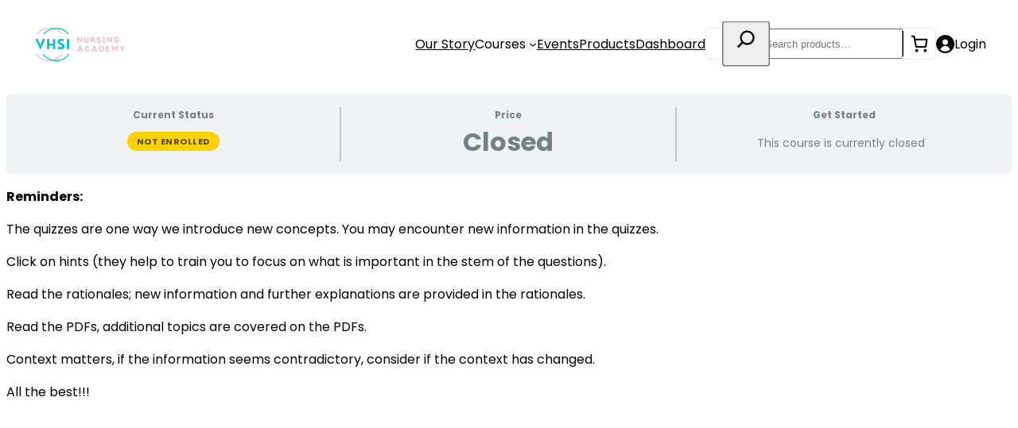

--- FILE ---
content_type: text/css
request_url: https://vhsiacademy.com/wp-content/plugins/one-great-plugin/assets/build/index.css?ver=6.9
body_size: 5623
content:
/*!*******************************************************************************************************************************************************************************************************************************************************!*\
  !*** css ./node_modules/css-loader/dist/cjs.js??ruleSet[1].rules[3].use[1]!./node_modules/postcss-loader/dist/cjs.js??ruleSet[1].rules[3].use[2]!./node_modules/sass-loader/dist/cjs.js??ruleSet[1].rules[3].use[3]!./assets/src/style/settings.scss ***!
  \*******************************************************************************************************************************************************************************************************************************************************/
.wp-admin #wpcontent {
  background-color: white;
}
.wp-admin .toplevel_page_buildt #wpcontent {
  padding-left: 0px;
}
.wp-admin #wpbody-content {
  min-height: 100vh;
}
.wp-admin .field-icon {
  border: 1px solid #ccd0d5;
  padding: 0px;
  border-radius: 3px;
  background-color: #f7f7f7;
  color: #8a8a8a;
  width: 35px;
  height: 35px;
  display: flex;
  align-items: center;
  justify-content: center;
  font-size: 20px;
}
.wp-admin .custom-field-block {
  display: flex !important;
  border: 1px solid #c825c8 !important;
  padding: 15px;
  color: #c825c8;
  background-color: rgba(194, 39, 194, 0.1411764706);
  display: inline-block;
  border-radius: 2px;
  font-size: 18px;
  align-items: center;
  font-family: sans-serif;
}
.wp-admin .components-notice-list.components-editor-notices__dismissible {
  position: fixed;
  z-index: 10;
  bottom: 8px !important;
  top: unset;
  width: -webkit-max-content;
  width: -moz-max-content;
  width: max-content;
  border-radius: 0px 5px 5px 0px;
  overflow: hidden;
  margin-bottom: 2px;
}
.wp-admin .components-notice-list .components-notice__content {
  margin-top: 3px;
  margin-bottom: 2px;
  line-height: 2;
  max-width: 320px;
}
.wp-admin .components-notice__dismiss:not(:disabled):not([aria-disabled=true]):focus,
.wp-admin .components-notice__dismiss:not(:disabled):not([aria-disabled=true]):not(.is-secondary):active,
.wp-admin .components-notice__dismiss:not(:disabled):not([aria-disabled=true]):not(.is-secondary):hover {
  color: var(--wp--preset--color--luminous-vivid-amber);
  background-color: transparent;
}
.wp-admin .components-notice.is-warning {
  border-left-color: #f0b849;
  background-color: #1e1e1e;
  color: white;
}
.wp-admin .components-notice.is-error {
  border-left-color: #cc1818;
  background-color: #1e1e1e;
  color: white;
}
.wp-admin .fat-text {
  padding: 50px;
  background-color: rgb(170, 72, 72);
  color: white;
  font-size: 2em;
}
.wp-admin .edit-post-visual-editor__post-title-wrapper {
  margin-top: 4rem;
  margin-bottom: var(--wp--style--block-gap);
  margin-top: 0px;
}
.wp-admin .edit-post-visual-editor__post-title-wrapper h1 {
  font-size: 2.5rem;
  font-weight: 600;
  line-height: 1.2;
  margin-top: 0.5rem;
  margin-bottom: 0.5rem;
  white-space: pre-wrap;
  min-width: 1px;
  max-width: none !important;
  border-bottom: 1px solid #dfe0df;
  padding: 9px 11px;
  font-size: 24px !important;
  margin: 0px !important;
  background-color: #fff !important;
}
.wp-admin .edit-post-visual-editor__post-title-wrapper h1:before {
  content: "Title:";
  font-size: 14px;
  display: inline-block;
  margin-right: 17px;
  color: #787878;
}
.wp-admin #adminmenu,
.wp-admin #adminmenu .wp-submenu,
.wp-admin #adminmenuback,
.wp-admin #adminmenuwrap, .wp-admin #wpadminbar {
  background-color: #1a1a1a;
}
/*!*****************************************************************************************************************************************************************************************************************************************************!*\
  !*** css ./node_modules/css-loader/dist/cjs.js??ruleSet[1].rules[3].use[1]!./node_modules/postcss-loader/dist/cjs.js??ruleSet[1].rules[3].use[2]!./node_modules/sass-loader/dist/cjs.js??ruleSet[1].rules[3].use[3]!./assets/src/style/blocks.scss ***!
  \*****************************************************************************************************************************************************************************************************************************************************/
@media screen and (max-width: 768px) {
  .stack-on-mobile {
    display: flex;
    flex-direction: column;
  }
}
/*!*********************************************************************************************************************************************************************************************************************************************************!*\
  !*** css ./node_modules/css-loader/dist/cjs.js??ruleSet[1].rules[3].use[1]!./node_modules/postcss-loader/dist/cjs.js??ruleSet[1].rules[3].use[2]!./node_modules/sass-loader/dist/cjs.js??ruleSet[1].rules[3].use[3]!./assets/src/style/navigation.scss ***!
  \*********************************************************************************************************************************************************************************************************************************************************/
.wp-block-ogs-navigation-menu[data-mobile-mode=auto] .wp-block-group {
  display: none;
}

.wp-block-ogs-navigation-menu[data-mobile-mode=always] .wp-block-group {
  display: block;
}

.wp-block-ogs-navigation-menu[data-is-open=true] .wp-block-group {
  display: block;
}

@media (max-width: 767px) {
  .wp-block-ogs-navigation-menu[data-mobile-mode=auto] .wp-block-group {
    display: block;
  }
}

/*# sourceMappingURL=index.css.map*/

--- FILE ---
content_type: text/css
request_url: https://vhsiacademy.com/wp-content/plugins/zzzquizzo.hold/assets/css/dist/quizzo-shortcode.css?ver=6.9
body_size: 3971
content:
.quizzo_shortcode{display:flex;justify-content:center;align-items:center;position:fixed;top:0;right:0;bottom:0;left:0;width:100%;max-width:100%;padding:0;margin:0;font-family:Quizzo,Arial;font-size:20px;z-index:5000;letter-spacing:0;height:100vh}.quizzo_shortcode #question{position:relative}.quizzo_shortcode #overlay{position:absolute;top:0;left:0;right:0;bottom:0;display:none}.quizzo_shortcode #user{font-size:24px;font-weight:400;color:#000;line-height:42px;position:relative;z-index:10;margin-bottom:20px}.quizzo_shortcode #user p{margin-bottom:0}.quizzo_shortcode #timer{position:fixed;top:100px;right:100px;z-index:10;background:red;width:100px;height:100px;border-radius:100px;display:flex;justify-content:center;align-items:center;color:#fff;margin:0 auto;font-size:24px;transition:all .6s}@media only screen and (max-width:986px){.quizzo_shortcode #timer{position:fixed;top:25px;right:25px}}.quizzo_shortcode #status{position:relative;z-index:10;padding:1em 2em;background-color:#339945;color:#fff;font-size:24px;text-align:center;margin-bottom:0;border-radius:25px;font-weight:700;display:none}.quizzo_shortcode #status>span:first-child{font-size:60px;margin-right:1.5em;color:#ff0;position:absolute;top:15px;right:0}.quizzo_shortcode #status>span:first-child.dashicons-no-alt{color:#9f241c}@media only screen and (max-width:986px){.quizzo_shortcode #status>span:first-child{position:absolute;top:28px;right:0;font-size:30px}}.quizzo_shortcode #status>span:first-child+span{margin-right:2em;color:#ff0}.quizzo_shortcode .question_content{text-align:left;color:#663399;width:100%;margin:0 auto 25px auto;z-index:10;position:relative;font-size:24px;font-weight:400;font-family:Quizzo,Arial}.quizzo_shortcode .question_content .counter{padding-right:10px;padding-bottom:10px;font-weight:700}.quizzo_shortcode ol{display:flex;justify-content:space-between;flex-wrap:wrap;list-style-type:none;margin:0 0 20px 0;padding:0}.quizzo_shortcode ol>li{width:calc(50% - 25px);margin-bottom:20px;position:relative}@media only screen and (max-width:986px){.quizzo_shortcode ol>li{width:100%;margin-bottom:15px}}.quizzo_shortcode ol>li>input[type=radio]{-webkit-appearance:none;-moz-appearance:none;appearance:none;border-radius:100px;position:absolute;left:0;right:0;top:0;bottom:0;cursor:pointer;transition:all .6s;outline:0;height:100%;width:100%;border:none;background:0 0}.quizzo_shortcode ol>li>input[type=radio] :after,.quizzo_shortcode ol>li>input[type=radio] :before{-webkit-appearance:none;-moz-appearance:none;appearance:none;display:none}.quizzo_shortcode ol>li>p{padding:1em 2em;transition:all .2s;text-align:left;font-weight:400;border-radius:25px;color:#036;line-height:1.6;cursor:pointer;background:#def;display:block;margin:0;font-family:Quizzo,Arial}.quizzo_shortcode ol>li>p span{float:left;font-weight:700;padding-right:10px}.quizzo_shortcode ol>li:has(input[type=radio]:checked) p{color:#fff;background:#663399}.quizzo_shortcode a,.quizzo_shortcode button{background-color:#817c7c;padding:25px 60px;border:none;border-radius:25px;font-family:inherit;font-weight:400;font-size:20px;color:#fff;cursor:pointer;margin:20px auto 0;display:inline-block;text-decoration:none;position:relative;z-index:10;text-transform:capitalize}.quizzo_shortcode a:hover,.quizzo_shortcode button:hover{background:#817c7c}.quizzo_shortcode>div:first-child{width:80vw;position:relative;z-index:1000;text-align:center}@media only screen and (max-width:986px){.quizzo_shortcode>div:first-child{width:calc(100vw - 50px);padding:25px}}.quizzo_shortcode>div:first-child:before{content:"";display:block;height:100vh;width:100vw;background:#fff;position:fixed;top:0;left:0;right:0;bottom:0;z-index:0}.quizzo_shortcode #illustration{position:absolute;bottom:-100px;right:-100px;height:600px;width:800px;z-index:3;background:url(../../img/quizzo_success.gif) no-repeat}@media only screen and (max-width:986px){.quizzo_shortcode{height:auto;overflow-y:scroll;padding:2em 0;display:block}}

--- FILE ---
content_type: text/css
request_url: https://vhsiacademy.com/wp-content/plugins/zzzquizzo.hold/assets/fonts/font.css?ver=6.9
body_size: 857
content:
@font-face {
  font-family: 'Quizzo';
  src: url('ProductSans-Regular.eot');
  src: url('ProductSans-Regular.eot?#iefix') format('embedded-opentype'),
       url('ProductSans-Regular.svg#ProductSans-Regular') format('svg'),
       url('ProductSans-Regular.ttf') format('truetype'),
       url('ProductSans-Regular.woff') format('woff'),
       url('ProductSans-Regular.woff2') format('woff2');
  font-weight: 400;
  font-style: normal;
}

@font-face {
  font-family: 'Quizzo';
  src: url('ProductSans-Bold.eot');
  src: url('ProductSans-Bold.eot?#iefix') format('embedded-opentype'),
       url('ProductSans-Bold.svg#ProductSans-Bold') format('svg'),
       url('ProductSans-Bold.ttf') format('truetype'),
       url('ProductSans-Bold.woff') format('woff'),
       url('ProductSans-Bold.woff2') format('woff2');
  font-weight: 700;
  font-style: normal;
}



--- FILE ---
content_type: text/css
request_url: https://vhsiacademy.com/wp-content/themes/VHSI/assets/css/main.css?ver=1.0
body_size: 41081
content:

@import url('https://fonts.googleapis.com/css2?family=Poppins:wght@100;200;300;400;500;600;700;800;900&display=swap');

/* @font-face {
  font-family: "Argent CF";
  src: url("../fonts/Argent-CF/argentcf-bold.woff2") format("woff2"), url("../fonts/Argent-CF/argentcf-bold.woff") format("woff");
  font-weight: 700;
  font-style: normal;
  font-display: swap;
}

@font-face {
  font-family: "Hind";
  src: url("../fonts/Hind/Hind-Regular.woff2") format("woff2"), url("../fonts/Hind/Hind-Regular.woff") format("woff");
  font-weight: 400;
  font-style: normal;
  font-display: swap;
}

@font-face {
  font-family: "Hind";
  src: url("../fonts/Hind/Hind-Medium.woff2") format("woff2"), url("../fonts/Hind/Hind-Medium.woff") format("woff");
  font-weight: 500;
  font-style: normal;
  font-display: swap;
}

@font-face {
  font-family: "Hind";
  src: url("../fonts/Hind/Hind-Light.otf") format("woff2"), url("../fonts/Hind/Hind-light.otf") format("woff");
  font-weight: 300;
  font-style: normal;
  font-display: swap;
}

@font-face {
  font-family: "Hind";
  src: url("../fonts/Hind/Hind-Bold.woff2") format("woff2"), url("../fonts/Hind/Hind-Bold.woff") format("woff");
  font-weight: 700;
  font-style: normal;
  font-display: swap;
} */

:root {
  --wp--font-primary: "Poppins", sans-serif;
  --wp--font-secondary: "Poppins", sans-serif;
}

body {
  --wp--preset--font-family--primary: "Poppins", sans-serif !important;
  --wp--preset--font-family--secondary: "Poppins", sans-serif !important;
}

.wp-site-blocks {
  padding: 0px;
}

section.edit-site-style-book.is-wide {
  background: white;
}

body.block-editor-iframe__body.editor-styles-wrapper.admin-color-fresh.wp-embed-responsive.vsc-initialized {
  padding: 0px;
}

.editor-styles-wrapper .edit-post-visual-editor__post-title-wrapper {
  margin-top: 0rem !important;
}

.wp-block-image img {
  vertical-align: unset;
}

.block-editor-iframe__body {
  padding: 0px !important;
}

.wp-site-blocks > * + *, .editor-styles-wrapper .wp-site-blocks > * + * {
  margin-block-start: 0rem;
}

.wp-block-course-card {
  border: 1px solid #e8e8e8;
  border-radius: 8px;
  overflow: hidden;
}

.wp-block-course-card .course-card__image {
  min-height: 212px;
  background-color: var(--wp--preset--color--accent-blue);
}

.wp-block-course-card .course-card__image img {
  width: 100%;
  height: 100%;
  min-height: 212px;
  max-height: 212px;
  object-fit: cover;
}

.wp-block-course-card .course-card__title {
  font-family: "Argent CF";
  font-style: normal;
  font-weight: 700;
  font-size: 21.328px;
  line-height: 22px;
}

.wp-block-course-card .course-card__content {
  padding: 10px 20px;
  min-height: 199px;
}

.wp-block-course-card .course-card__footer {
  padding: 10px 20px;
  display: flex;
  justify-content: space-between;
  align-items: center;
  border-top: 1px solid #e8e8e8;
  color: #545454;
}

.wp-block-course-card .course-card__footer .course-card__link {
  color: var(--wp--preset--color--primary-pink);
  font-style: normal;
  font-weight: 700;
  font-size: 16px;
  line-height: 26px;
  text-decoration: none;
}

.wp-block-course-card .course-card__footer .course-card__level {
  margin: 0;
}

.wp-block-course-card-2 {
  position: relative;
}

.wp-block-course-card-2 a {
  text-decoration: none;
}

.wp-block-course-card-2 span.savings-amount {
  padding: 5px 10px;
  position: absolute;
  right: 0px;
  background-color: white;
  border-radius: 0 0 0 5px;
  font-weight: 300;
}

.wp-block-course-card-2 bdi {
  text-decoration: none;
  font-weight: 700;
}

.wp-block-course-card-2 del {
  opacity: 0.5;
}

.wp-block-course-card-2 ins {
  text-decoration: none;
  font-weight: 700;
}

.wp-block-events-card {
  background-color: white;
  border-radius: 5px;
  padding: 18px 30px;
  display: flex;
  justify-content: space-between;
  align-items: center;
}

.wp-block-events-card .events-card__title {
  font-style: normal;
  font-weight: 700;
  font-size: 19.2px;
  line-height: 36px;
  margin-bottom: 0px;
}

.wp-block-events-card .event-date-details {
  color: #545454;
  display: flex;
  gap: 10px;
}

.wp-block-events-card .event-date-details span {
  border-right: 1px solid #545454;
  padding-right: 10px;
}

.wp-block-events-card .event-date-details span:nth-last-child(1) {
  border-right: none;
}

.wp-block-events-card .events-card__link {
  display: flex;
  justify-content: space-between;
  align-items: center;
  gap: 3px;
  text-decoration: none;
}

.header-cover .wp-block-cover__background {
  background: linear-gradient(91.33deg, rgba(17, 82, 120, 0.73) 18.5%, #00c2cb 83.3%);
}

@media screen and (max-width: 500px) {
  .side-scroll {
    overflow-x: scroll;
    min-width: 720px;
    padding-right: 50px;
    position: relative;
    right: 0;
  }
  .side-scroll > div {
    min-width: max-content;
  }
  .video-container {
    min-height: 405px !important;
  }
  .stack-mobile {
    flex-direction: column;
  }
  .align-left-mobile {
    text-align: left;
    justify-content: flex-start !important;
    align-items: flex-start !important;
  }
  .hero-section h1 {
    font-size: 60px !important;
  }
  div.logo-container {
    margin-top: 30px !important;
  }
  .meat-card img {
    height: 210px !important;
    width: 210px !important;
    min-width: 210px;
    margin: auto;
  }
  .side-scroll figure {
    width: auto !important;
  }
  .side-scroll {
    overflow: hidden;
  }
  .footer-logos {
    display: flex;
    align-items: center;
    gap: 20px;
    width: 100%;
  }
  .footer-logos * + * {
    margin-top: 0px !important;
  }
  .align-center-mobile {
    text-align: center;
    justify-content: center !important;
    align-items: center !important;
  }
  .text-highlight strong {
    position: relative;
    line-height: 1;
    display: inline-block;
  }
  .footer .social-icons {
    display: flex;
    justify-content: space-between;
  }
  .footer:before {
    top: -30px !important;
  }
  .footer .wp-block-columns:not(.is-not-stacked-on-mobile) > .wp-block-column {
    flex-basis: 44% !important;
    width: 40% !important;
  }
  .footer nav ul li a {
    text-align: center;
  }
  .clock-img {
    position: absolute;
    top: -80px;
    right: 10px;
    width: 140px;
  }
  .wp-block-events-card {
    flex-direction: column;
  }
  .wp-block-events-card .events-card__content {
    width: 100%;
  }
  .wp-block-events-card .event-date-details {
    color: #545454;
    display: flex;
    gap: 10px;
    flex-direction: column;
  }
  .wp-block-events-card .event-date-details span {
    border: none;
  }
  .testimonial {
    background-image: url(../images/testimonail-bg.svg);
    background-size: cover;
    background-repeat: no-repeat;
    aspect-ratio: 1/1;
    padding: 25px 85px;
    padding-top: 90px;
    font-size: 12px;
    padding-right: 41px;
    padding-top: 70px;
    margin-left: -50px;
    padding-left: 90px;
  }
  .card-grid {
    display: grid;
    grid-template-columns: repeat(1, minmax(260px, 1fr));
    gap: 20px;
    padding: 0px;
  }
  .product-modal .modal-body {
    display: grid;
    grid-template-columns: 1fr;
    gap: 30px;
    padding: 12px;
    align-items: start;
  }
  .summary-item {
    display: flex;
    justify-content: space-between;
    align-items: start;
    gap: 20px;
    margin-bottom: 10px;
    flex-direction: column;
  }
  .product-modal h2.modal-title {
    font-size: 16px;
    max-width: 80%;
  }
  .product-modal span.close {
    font-size: 21px;
    font-weight: 200;
    cursor: pointer;
  }
}

.wp-block-button a {
  padding: 9px 34px !important;
  padding-top: 11px !important;
  font-weight: 400;
}

.wp-block-button .wp-block-navigation-item__content {
  border-radius: 100px;
  color: white !important;
  padding: 12px 34px !important;
  background-color: var(--wp--preset--color--primary) !important;
}

.wp-block-button:hover a {
  background-color: var(--wp--preset--color--accent) !important;
  color: black !important;
}

.wp-block-button:hover .has-accent-background-color {
  background-color: var(--wp--preset--color--primary) !important;
  color: black !important;
}

.wp-block-button.video-btn a {
  display: flex;
  gap: 20px;
  align-items: center;
}

.wp-block-button.video-btn a:before {
  content: url("../images/black-play-btn.svg");
  display: block;
  width: 14px;
  height: 14px;
}

.wp-block-button.is-style-outline a,
.wp-block-button .wp-block-post-excerpt__more-link a {
  border: 2px solid currentColor !important;
  display: flex;
  gap: 20px;
  font-weight: bold !important;
  font-size: 16px;
}

.wp-block-button.is-style-outline a::after,
.wp-block-button .wp-block-post-excerpt__more-link a::after {
  content: url("../images/black-arrow.svg");
  display: block;
  width: 14px;
  height: 14px;
  object-fit: contain;
}

.wp-block-button.is-style-outline a:hover,
.wp-block-button .wp-block-post-excerpt__more-link a:hover {
  background-color: var(--wp--preset--color--accent) !important;
  color: black !important;
  border: 2px solid transparent !important;
}

.wp-block-post-excerpt__more-link,
.wp-block-read-more {
  display: flex;
  gap: 20px;
  font-weight: bold !important;
  font-size: 16px;
  margin-top: 20px;
}

.wp-block-post-excerpt__more-link::after,
.wp-block-read-more::after {
  content: url("../images/black-arrow.svg");
  display: block;
  width: 14px;
  height: 14px;
  object-fit: contain;
  transition: all 0.3s ease;
  position: relative;
  bottom: -2px;
}

.wp-block-post-excerpt__more-link:hover::after,
.wp-block-read-more:hover::after {
  transform: rotate(45deg);
}

.featured-icon {
  min-height: 92px;
  min-width: 92px;
}

.gform_button.button {
  font-family: var(--wp--preset--font-family--secondary);
  font-size: 16px;
  padding: 17px 34px !important;
  font-weight: 600;
  background-color: var(--wp--preset--color--neutral-dark) !important;
  color: var(--wp--preset--color--neutral) !important;
  border-radius: 100px;
  color: white !important;
  padding: 12px 34px !important;
  border: none !important;
  margin: auto;
}

.tab-btn.active {
  border-bottom: 4px solid var(--wp--preset--color--primary-pink) !important;
}

.tab-btn a {
  padding: 0px !important;
}

p a:hover {
  color: var(--wp--preset--color--primary-pink);
}

a.checkout-button, input[type="submit"] {
  padding: 9px 34px !important;
  padding-top: 11px !important;
  font-weight: 400;
  border-radius: 4px;
  color: white !important;
  border: none !important;
  font-family: var(--wp--preset--font-family--primary);
  background-color: var(--wp--preset--color--accent-dark-blue) !important;
}

button[name="apply_coupon"] {
  min-width: 50% !important;
  max-width: 350px;
  width: 100%;
  margin: 0 auto;
  border: 1px solid #115279;
  color: #115279 !important;
  display: block;
  color: white;
  text-align: center;
  text-decoration: none;
  padding: 12px;
  box-sizing: border-box;
  border-radius: 4px;
  cursor: pointer;
  box-shadow: unset !important;
}

button[name="apply_coupon"]:hover {
  color: white !important;
  background-color: #115279 !important;
}

/**
 * Owl Carousel v2.3.4
 * Copyright 2013-2018 David Deutsch
 * Licensed under: SEE LICENSE IN https://github.com/OwlCarousel2/OwlCarousel2/blob/master/LICENSE
 */
.owl-carousel,
.owl-carousel .owl-item {
  -webkit-tap-highlight-color: transparent;
  position: relative;
}

.owl-carousel {
  width: 100%;
  z-index: 1;
}

.owl-carousel .owl-stage {
  position: relative;
  touch-action: manipulation;
  -moz-backface-visibility: hidden;
}

.owl-carousel .owl-stage:after {
  content: ".";
  display: block;
  clear: both;
  visibility: hidden;
  line-height: 0;
  height: 0;
}

.owl-carousel .owl-stage-outer {
  position: relative;
  overflow: hidden;
  -webkit-transform: translate3d(0, 0, 0);
}

.owl-carousel .owl-item,
.owl-carousel .owl-wrapper {
  -webkit-backface-visibility: hidden;
  -moz-backface-visibility: hidden;
  -ms-backface-visibility: hidden;
  -webkit-transform: translate3d(0, 0, 0);
  -moz-transform: translate3d(0, 0, 0);
  -ms-transform: translate3d(0, 0, 0);
}

.owl-carousel .owl-item {
  min-height: 1px;
  float: left;
  -webkit-backface-visibility: hidden;
  -webkit-touch-callout: none;
}

.owl-carousel .owl-item img {
  display: block;
  width: 100%;
}

.owl-carousel .owl-dots.disabled,
.owl-carousel .owl-nav.disabled {
  display: none;
}

.no-js .owl-carousel,
.owl-carousel.owl-loaded {
  display: block;
}

.owl-carousel .owl-dot,
.owl-carousel .owl-nav .owl-next,
.owl-carousel .owl-nav .owl-prev {
  cursor: pointer;
  user-select: none;
}

.owl-carousel .owl-nav button.owl-next,
.owl-carousel .owl-nav button.owl-prev,
.owl-carousel button.owl-dot {
  background: 0 0;
  color: inherit;
  border: none;
  padding: 0 !important;
  font: inherit;
}

.owl-carousel.owl-loading {
  opacity: 0;
  display: block;
}

.owl-carousel.owl-hidden {
  opacity: 0;
}

.owl-carousel.owl-refresh .owl-item {
  visibility: hidden;
}

.owl-carousel.owl-drag .owl-item {
  touch-action: pan-y;
  user-select: none;
}

.owl-carousel.owl-grab {
  cursor: move;
  cursor: grab;
}

.owl-carousel.owl-rtl {
  direction: rtl;
}

.owl-carousel.owl-rtl .owl-item {
  float: right;
}

.owl-carousel .animated {
  animation-duration: 1s;
  animation-fill-mode: both;
}

.owl-carousel .owl-animated-in {
  z-index: 0;
}

.owl-carousel .owl-animated-out {
  z-index: 1;
}

.owl-carousel .fadeOut {
  animation-name: fadeOut;
}

@keyframes fadeOut {
  0% {
    opacity: 1;
  }
  100% {
    opacity: 0;
  }
}

.owl-height {
  transition: height 0.5s ease-in-out;
}

.owl-carousel .owl-item .owl-lazy {
  opacity: 0;
  transition: opacity 0.4s ease;
}

.owl-carousel .owl-item .owl-lazy:not([src]),
.owl-carousel .owl-item .owl-lazy[src^=""] {
  max-height: 0;
}

.owl-carousel .owl-item img.owl-lazy {
  transform-style: preserve-3d;
}

.owl-carousel .owl-video-wrapper {
  position: relative;
  height: 100%;
  background: #000;
}

.owl-carousel .owl-video-play-icon {
  position: absolute;
  height: 80px;
  width: 80px;
  left: 50%;
  top: 50%;
  margin-left: -40px;
  margin-top: -40px;
  background: url(owl.video.play.png) no-repeat;
  cursor: pointer;
  z-index: 1;
  -webkit-backface-visibility: hidden;
  transition: transform 0.1s ease;
}

.owl-carousel .owl-video-play-icon:hover {
  transform: scale(1.3, 1.3);
}

.owl-carousel .owl-video-playing .owl-video-play-icon,
.owl-carousel .owl-video-playing .owl-video-tn {
  display: none;
}

.owl-carousel .owl-video-tn {
  opacity: 0;
  height: 100%;
  background-position: center center;
  background-repeat: no-repeat;
  background-size: contain;
  transition: opacity 0.4s ease;
}

.owl-carousel .owl-video-frame {
  position: relative;
  z-index: 1;
  height: 100%;
  width: 100%;
}

/**
  * Owl Carousel v2.3.4
  * Copyright 2013-2018 David Deutsch
  * Licensed under: SEE LICENSE IN https://github.com/OwlCarousel2/OwlCarousel2/blob/master/LICENSE
  */
.owl-theme .owl-dots,
.owl-theme .owl-nav {
  text-align: center;
  -webkit-tap-highlight-color: transparent;
}

.owl-theme .owl-nav {
  margin-top: 10px;
}

.owl-theme .owl-nav [class*="owl-"] {
  color: #fff;
  font-size: 14px;
  margin: 5px;
  padding: 4px 7px;
  background: #d6d6d6;
  display: inline-block;
  cursor: pointer;
  border-radius: 3px;
}

.owl-theme .owl-nav [class*="owl-"]:hover {
  background: #869791;
  color: #fff;
  text-decoration: none;
}

.owl-theme .owl-nav .disabled {
  opacity: 0.5;
  cursor: default;
}

.owl-theme .owl-nav.disabled + .owl-dots {
  margin-top: 10px;
}

.owl-theme .owl-dots .owl-dot {
  display: inline-block;
  zoom: 1;
}

.owl-theme .owl-dots .owl-dot span {
  width: 10px;
  height: 10px;
  margin: 5px 7px;
  background: #d6d6d6;
  display: block;
  -webkit-backface-visibility: visible;
  transition: opacity 0.2s ease;
  border-radius: 30px;
}

.owl-theme .owl-dots .owl-dot.active span,
.owl-theme .owl-dots .owl-dot:hover span {
  background: #869791;
}

body {
  overflow-x: hidden;
}

body * {
  box-sizing: border-box;
}

.wp-block-navigation a:where(:not(.wp-element-button)):hover {
  text-decoration: underline;
  text-decoration: none;
  color: var(--wp--preset--color--accent);
}

a {
  transition: all 0.2s ease-in-out;
}

.main-nav,
header:has(.main-nav) {
  position: absolute !important;
  top: 0;
  left: 0;
  width: 100%;
  z-index: 10;
}

.logged-in .main-nav {
  padding-top: 40px !important;
}

.main-hero p {
  /* text-shadow: 1px 1px 3px #0ba1a8; */
}

.main-hero a:hover {
  background-color: var(--wp--preset--color--primary-pink) !important;
  color: white !important;
}

.testimonial {
  background-image: url(../images/testimonail-bg.svg);
  background-size: contain;
  background-repeat: no-repeat;
  aspect-ratio: 1/1;
  padding: 62px 75px;
  padding-top: 90px;
  font-size: 12px;
  padding-right: 41px;
  padding-top: 100px;
}

.testimonial .testimonial-name {
  text-align: center;
  margin-top: 6px;
}

.events-section {
  position: relative;
  z-index: 1;
  isolation: isolate;
}

.events-section:before {
  content: "";
  position: absolute;
  top: -92px;
  left: 0;
  width: 100%;
  height: 100%;
  background-image: url(../images/events-curve.svg);
  background-size: cover;
  background-repeat: no-repeat;
  background-position: top;
  z-index: -1;
}

.events-section:after {
  content: "";
  position: absolute;
  bottom: -92px;
  left: 0;
  width: 100%;
  height: 100%;
  background-image: url(../images/events-curve.svg);
  background-size: cover;
  background-repeat: no-repeat;
  background-position: bottom;
  z-index: -1;
}

.footer {
  position: relative;
}

.footer:before {
  content: "";
  position: absolute;
  top: -100px;
  left: 0;
  width: 100%;
  height: 100%;
  background-image: url(../images/footer-curve.svg);
  background-size: contain;
  background-repeat: no-repeat;
  background-position: top;
  z-index: -1;
}

.main-hero {
  position: relative;
  z-index: 1;
  isolation: isolate;
}

.main-hero:after {
  content: "";
  position: absolute;
  bottom: -2px;
  left: 0;
  width: 100%;
  height: 100%;
  background-image: url(../images/hero-curve.svg);
  background-size: cover;
  background-repeat: no-repeat;
  background-position: bottom;
  z-index: 1;
  pointer-events: none;
}

.tick-list {
  padding-left: 24px;
}

.tick-list li {
  padding-left: 16px;
}

.tick-list li::marker {
  content: url(../images/tick.svg);
}

.wc-block-mini-cart__badge {
  padding-top: 3px;
  background-color: var(--wp--preset--color--primary-pink) !important;
  color: var(--wp--preset--color--white) !important;
  border: var(--wp--preset--color--primary-pink) !important;
  font-weight: 400 !important;
}

.wp-block-navigation:not(.has-background)
.wp-block-navigation__submenu-container {
  background-color: #fff;
  border: 1px solid rgba(255, 255, 255, 0.178);
  color: #000;
  border-radius: 4px;
  box-shadow: 8px 8px 20px rgba(0, 0, 0, 0.05);
}

.wp-block-search__inside-wrapper {
  display: flex;
  flex: auto;
  flex-wrap: nowrap;
  max-width: 100%;
  border: 0px;
  flex-direction: row-reverse;
}

.nav-search-cart {
  border-radius: 5px;
  border: 1px solid #e8e8e8;
}

.nav-search-cart .wp-block-woocommerce-mini-cart {
  border-left: 1px solid black;
}

.nav-search-cart .wp-block-woocommerce-mini-cart button {
  padding: 4px 0.5em;
}

.nav-search-cart .wp-block-search__button.has-icon {
  line-height: 0;
  padding-bottom: 9px;
  transform: scale(1.5);
}

p a {
  text-decoration: none;
}

.clock-img {
  position: absolute;
  top: -230px;
  right: 10px;
}

.wp-block-product-date-filter {
  margin-top: 50px !important;
}

#filter-form {
  display: flex;
  margin-bottom: 50px;
}

#filter-form button,
#filter-form select {
  position: relative;
  cursor: pointer;
  margin-right: 20px;
  background-color: var(--wp--preset--color--accent-pink);
  padding: 8px 17px;
  color: var(--wp--preset--color--black);
  border: none;
  border-radius: 5px;
}

#filter-form button.active,
#filter-form select.active {
  background-color: var(--wp--preset--color--primary-pink);
  color: white;
}

#filter-form button.active span,
#filter-form select.active span {
  position: absolute;
  background-color: var(--wp--preset--color--accent-pink);
  top: -10px;
  color: var(--wp--preset--color--primary-pink);
  width: 20px;
  height: 20px;
  display: flex;
  align-items: center;
  justify-content: center;
  border-radius: 100px;
  right: 3px;
}

#filter-results {
  display: grid;
  grid-template-columns: repeat(3, 1fr);
  grid-gap: 20px;
}

.my-popup-modal {
  display: none;
  position: fixed;
  z-index: 1000;
  left: 0;
  top: 0;
  width: 100%;
  height: 100%;
  overflow: auto;
  background-color: rgba(0, 0, 0, 0.4);
}

.my-popup-modal-content {
  background-color: #ffffff;
  margin: 15% auto;
  padding: 20px;
  border: 1px solid #888;
  width: 80%;
}

.wp-block-events-card {
  transition: border-width 0.3s ease-in-out;
}

.wp-block-events-card:hover {
  border-left: 5px solid var(--wp--preset--color--primary-pink);
}

.events-card__link:hover {
  color: var(--wp--preset--color--primary-pink);
}

.single-event-container {
  max-width: 1260px;
  margin: 90px auto;
}

.single-event-container h1 {
  font-size: 39px;
  max-width: 700px;
}

.single-event-container article {
  gap: 30px;
  display: grid;
  grid-template-columns: 2fr 350px;
}

.single-event-container .shadow-card {
  padding: 20px;
  box-shadow: 8px 8px 20px rgba(0, 0, 0, 0.05);
  border-radius: 4px;
}

.single-event-container .shadow-card a.btn {
  width: 100%;
  background-color: #115279;
  display: block;
  color: white;
  text-align: center;
  text-decoration: none;
  padding: 12px;
  box-sizing: border-box;
  border-radius: 4px;
  margin-top: 100px;
}

.single-event-container .facilitator-date {
  display: flex;
  gap: 30px;
  margin-bottom: 80px;
}

.single-event-container .facilitator-date p {
  margin: 0px;
  color: #545454;
}

.single-event-container .facilitator-date .facilitator {
  display: flex;
  gap: 20px;
  align-items: center;
}

.single-event-container .facilitator-date img {
  border-radius: 100px;
  width: 60px;
  height: 60px;
  object-fit: cover;
}

.single-event-container .facilitator-date .mf-main {
  color: #011d1f;
  font-size: 20px;
  font-weight: 500;
}

.single-event-container .post-img {
  max-width: 740px;
}

.single-event-container .post-img img {
  width: 100%;
  object-fit: contain;
  height: auto;
}

.single-event-container #mec-countdown {
  text-align: center;
  display: flex;
  gap: 40px;
  font-size: 45px;
  font-weight: 600;
  padding: 0px 32px;
  justify-content: space-between;
}

.single-event-container #mec-countdown p {
  font-size: 14px;
  color: #a7a7a7;
  margin: 0px;
  font-weight: 400;
  text-transform: uppercase;
}

.single-event-container .right-content .shadow-card:nth-child(1) {
  margin-bottom: 40px;
}

.single-event-container .ticket-price {
  font-size: 29px;
  font-weight: 700;
}

.single-event-container .detail-list .detail {
  display: flex;
  gap: 20px;
  margin-bottom: 20px;
}

.single-event-container .detail-list .detail p {
  margin: 0px;
  color: #545454;
}

.single-event-container .detail-list .detail .detail-icon {
  width: 30px;
  height: 30px;
  display: flex;
  align-items: center;
  justify-content: center;
  border-radius: 100px;
  background-color: #f5f5f5;
}

.single-event-container .detail-list .detail .detail-icon img {
  width: 15px;
  height: 15px;
}

.course-card__image {
  position: relative;
}

.quick-view {
  transition: opacity 0.3s ease-in-out;
  opacity: 0;
  width: 100%;
  height: 100%;
  position: absolute;
  background-color: #00000057;
  display: flex;
  align-items: flex-end;
  justify-content: center;
  padding-bottom: 40px;
  box-sizing: border-box;
}

.quick-view:hover {
  opacity: 1;
}

.quick-view .quick-view-btn {
  background-color: white;
  display: block;
  padding: 12px 20px;
  text-align: center;
  width: max-content;
  border-radius: 4px;
  cursor: pointer;
}

.product-modal {
  display: none;
  position: fixed;
  z-index: 1000;
  left: 0;
  top: 0;
  width: 100%;
  height: 100%;
  overflow: auto;
  background-color: rgba(0, 0, 0, 0.4);
}

.product-modal .modal-content {
  background-color: white;
  margin: 100px auto;
  border: 1px solid #fff;
  width: 80%;
  max-width: 757px;
  border-radius: 2px;
}

.product-modal .modal-body {
  display: grid;
  grid-template-columns: 2fr 1fr;
  gap: 30px;
  padding: 30px;
  align-items: start;
}

.product-modal .modal-body img {
  min-width: 100%;
  height: 300px;
  object-fit: contain;
  background-color: #cccccc;
  border-radius: 4px;
}

.product-modal span.close {
  font-size: 37px;
  font-weight: 200;
  cursor: pointer;
}

.product-modal .modal-price {
  font-weight: 700;
  font-size: 19.2px;
}

.product-modal .modal-footer {
  width: 100%;
  text-align: center;
  padding: 20px;
  font-weight: 600;
}

.product-modal .modal-footer a {
  text-decoration: none;
  font-size: 16px;
}

.product-modal .modal-footer .modal-link {
  font-weight: 500;
}

.product-modal .modal-header {
  border-bottom: 1px solid #e8e8e8;
  display: flex;
  justify-content: space-between;
  align-items: center;
  padding: 0px 20px;
}

.product-modal h2.modal-title {
  font-size: 29px;
  max-width: 80%;
}

.product-modal a.modal-link-btn {
  background-color: #115278;
  padding: 13px 20px;
  width: 100%;
  display: block;
  box-sizing: border-box;
  color: white;
  border-radius: 4px;
  text-align: center;
  font-weight: 500;
  font-size: 16px;
  text-decoration: none;
}

.product-modal .modal-checkout {
  width: 232px;
  border: 1px solid #e8e8e8;
  border-radius: 4px;
  padding: 20px;
  display: flex;
  flex-direction: column;
  justify-content: space-between;
  gap: 40px;
}

.product-modal.active {
  display: block;
}

#my-popup-modal .my-popup-modal-content {
  max-width: 750px;
  width: 90%;
  position: relative;
  margin: 50px auto;
}

#my-popup-modal .mec-events-meta-group-booking-shortcode {
  background-color: #ffffff;
  padding: 0px;
  position: relative;
}

#my-popup-modal .mec-booking-shortcode .mec-event-tickets-list.mec-sell-all-occurrences,
#my-popup-modal .mec-book-ticket-container {
  width: 100%;
  border: 1px solid #e8e8e8;
  padding: 20px;
  box-sizing: border-box;
  border-radius: 4px;
}

#my-popup-modal span.my-popup-close {
  position: absolute;
  right: 22px;
  font-size: 24px;
  font-weight: 200;
  color: #545454;
  z-index: 2;
  cursor: pointer;
}

#my-popup-modal .mec-events-meta-group-booking-shortcode h4 {
  margin-bottom: 20px;
  font-size: 30px;
  margin-top: 0px;
  max-width: 70%;
}

#my-popup-modal .mec-ticket-attendee-counter {
  font-size: 20px;
}

#my-popup-modal span.mec-event-ticket-name,
#my-popup-modal .mec-event-ticket-price {
  color: black !important;
}

#my-popup-modal .mec-booking-shortcode .nice-select,
#my-popup-modal .mec-booking-shortcode input {
  border: 1px solid #dedede !important;
}

#my-popup-modal .booking-shortcode label {
  color: black;
}

#my-popup-modal .mec-book-ticket-container .nice-select,
#my-popup-modal .mec-book-ticket-container input {
  margin-bottom: 8px !important;
  color: black !important;
}

#my-popup-modal .mec-book-form-btn-wrap {
  display: flex;
  align-items: center;
  gap: 30px;
}

#my-popup-modal .mec-book-form-back-button,
#my-popup-modal .mec-booking-shortcode button[type="button"],
#my-popup-modal .mec-booking-shortcode button[type="submit"] {
  min-width: 50% !important;
  max-width: 350px;
  width: 100%;
  margin: 0 auto;
  margin-top: 50px;
  background-color: #115279;
  display: block;
  color: white;
  text-align: center;
  text-decoration: none;
  padding: 12px;
  box-sizing: border-box;
  border-radius: 4px;
  cursor: pointer;
  box-shadow: unset !important;
}

#my-popup-modal .mec-book-form-back-button {
  border: 1px solid #115279;
  background: transparent !important;
  color: #115279 !important;
}

#my-popup-modal .mec-booking-shortcode label {
  color: black !important;
}

#my-popup-modal .mec-booking-shortcode .mec-booking-form-container ul {
  padding: 0;
  display: flex;
  flex-direction: column;
  gap: 16px;
}

#my-popup-modal .mec-book-form-coupon button[type="submit"] {
  width: auto !important;
  min-width: unset !important;
  max-width: unset !important;
  margin: auto !important;
  margin-top: 0px !important;
  background-color: #115279;
  display: inline !important;
  color: white;
  text-align: center;
  text-decoration: none;
  padding: 12px;
  box-sizing: border-box;
  border-radius: 4px;
  cursor: pointer;
}

#my-popup-modal button.mec-add-to-cart-btn,
#my-popup-modal #mec_woo_add_to_cart_btn {
  min-width: 50% !important;
  max-width: 350px;
  width: 100%;
  margin: auto !important;
  margin-top: 0px !important;
  background-color: #115279;
  display: block !important;
  color: white;
  text-align: center;
  text-decoration: none;
  padding: 12px;
  box-sizing: border-box;
  border-radius: 4px;
  cursor: pointer;
}

#my-popup-modal .mec-booking-shortcode span.mec-book-price-total {
  color: #115279;
  margin-top: 20px;
  margin-bottom: 12px;
}

#my-popup-modal .mec-events-meta-group-booking
ul.mec-book-price-details
li
span.mec-book-price-detail-amount {
  font-weight: 700;
  font-size: 21px;
  color: #222;
  display: block;
  text-align: end;
}

#my-popup-modal input::placeholder {
  color: #222222bd !important;
}

#my-popup-modal .mec-booking-shortcode span.mec-book-price-detail-description {
  color: #222222;
}

#my-popup-modal .mec-booking-shortcode ul.mec-book-price-details {
  border: 1px solid #e2e2e2 !important;
  border-right: 1px solid #e2e2e2 !important;
  border-radius: 3px;
  box-shadow: none !important;
}

#my-popup-modal .mec-book-form-gateway-label {
  /* display: none; */
  text-align: center;
  width: 100%;
  margin: auto;
}

.modal-details.line {
  border: solid 1px #e7e7e7;
  border-radius: 4px;
  padding: 20px;
}

.modal-details.line input[type="number"]::-webkit-inner-spin-button,
.modal-details.line input[type="number"]::-webkit-outer-spin-button {
  -webkit-appearance: none;
  margin: 0;
}

.modal-details.line input[type="number"] {
  -moz-appearance: textfield;
}

input#quantity {
  width: 50px;
  text-align: center;
  font-size: 22px;
  border: none;
}

.modal-line-title {
  font-size: 16px;
  font-weight: 700;
  color: #222;
  margin-bottom: 10px;
}

button#decrease-quantity,
button#increase-quantity {
  background-color: #115279;
  color: white;
  border: none;
  border-radius: 4px;
  padding: 3px 11px;
  font-size: 19px;
  cursor: pointer;
}

.summary-item {
  display: flex;
  justify-content: space-between;
  align-items: start;
  gap: 20px;
  margin-bottom: 10px;
}

.course-checkout-modal .modal-content {
  max-width: 1000px;
}

.course-checkout-modal .modal-checkout {
  min-width: 232px;
  width: 100%;
}

.coupon-code {
  width: 100%;
  border: 1px solid #efeefefe;
  border-radius: 4px;
  padding: 13px;
  margin-bottom: 20px;
}

.coupon-code input {
  width: 100%;
  border: none;
  outline: none;
}

.nav-container {
  justify-content: space-between;
}

.mec-booking-calendar.mec-wrap {
  display: none !important;
}

.my-popup-modal-content {
  max-height: 80%;
  overflow: scroll !important;
}

.woocommerce a.remove {
  display: block;
  font-size: 1.2em;
  height: 1em;
  width: 1em;
  text-align: center;
  line-height: 1;
  border-radius: 100%;
  color: #115279 !important;
  text-decoration: none;
  font-weight: 400;
  border: 0;
}

.woocommerce-cart table.cart img {
  width: 32px;
  box-shadow: none;
  width: 70px !important;
  height: 70px !important;
  object-fit: cover;
}

.woocommerce-page .woocommerce-cart-form .product-thumbnail a img {
  width: 70px !important;
  height: 70px !important;
  object-fit: cover;
}

span.woocommerce-Price-amount.amount {
  font-weight: 600;
}

.woocommerce .quantity .qty {
  padding: 8px;
}

.woocommerce-page table.shop_table td,
.woocommerce-page table.shop_table th {
  padding: 5px;
}

form#learndash_registerform,
#loginform {
  display: grid;
  grid-template-columns: 1fr 1fr;
  gap: 0px 20px;
  grid-template-rows: 1fr auto;
}

form#learndash_registerform p,
#loginform p {
  margin: 4px !important;
}

form#learndash_registerform p:nth-child(1),
#loginform p:nth-child(1) {
  grid-column: 1 / 3;
}

form#learndash_registerform p:nth-child(2),
#loginform p:nth-child(2) {
  grid-column: 1 / 3;
}

form#learndash_registerform p:nth-child(10),
#loginform p:nth-child(10) {
  grid-column: 1 / 3;
  display: flex;
  justify-content: center;
  align-items: center;
}

form#learndash_registerform p:nth-child(10) input,
#loginform p:nth-child(10) input {
  margin-top: 20px !important;
  background-color: #115279;
  color: #fff;
}

form#learndash_registerform input,
#loginform input {
  height: 57px;
  border: 1px solid #e8e8e8 !important;
  border-radius: 4px;
  margin-bottom: 0;
  margin: 0px !important;
}

#loginform {
  margin: auto;
}

#loginform p {
  grid-column: 1 / 3;
}

#loginform p:nth-child(5) {
  grid-column: 1 / 3;
  display: flex;
  justify-content: center;
  align-items: center;
}

#loginform p:nth-child(5) input {
  margin-top: 20px !important;
  background-color: #115279;
  color: #fff;
}

#loginform label {
  display: flex !important;
  align-items: center;
  gap: 10px;
}

.learndash-wrapper a {
  border-bottom: none !important;
  box-shadow: none !important;
  text-decoration: none;
  text-shadow: none;
  color: #1ac2cb;
}

.learndash-wrapper .ld-button {
  background-color: #00a2e800 !important;
  font-weight: 400 !important;
  color: #000 !important;
  font-size: 16px !important;
}

.learndash-wrapper .ld-button span {
  display: none;
}

.learndash-wrapper .ld-button:hover {
  background-color: transparent;
  color: #00a2e8;
}

.learndash-wrapper .ld-login-modal .ld-login-modal-register {
  background: #1ac2ce;
}

.learndash-wrapper .ld-button.ld-button-reverse {
  background: #fff;
  color: #1bc2ce;
  font-weight: 500 !important;
  transition: all 0.3s ease-in-out;
}

.learndash-wrapper .ld-button.ld-button-reverse :hover {
  border: 0px !important;
}

.learndash-wrapper .ld-login-modal .ld-login-modal-register .ld-button:hover {
  box-shadow: unset !important;
  opacity: 1;
  background-color: #115278;
  color: #fff !important;
}

.ld-modal-heading {
  font-size: 24px;
  font-weight: 700 !important;
  color: #115278 !important;
  font-family: var(--font-family-secondary) !important;
}

.learndash-wrapper .ld-login-modal .ld-login-modal-form label {
  font-weight: 400 !important;
}

.learndash-wrapper .ld-login-modal .ld-button,
.learndash-wrapper .ld-login-modal input[type="submit"] {
  border: 0;
  border-radius: 4px !important;
  padding: 10px 20px !important;
  max-height: 40px !important;
}

.class-tabs {
  justify-content: flex-start !important;
}

.card-grid {
  display: grid;
  grid-template-columns: repeat(3, minmax(300px, 1fr));
  gap: 20px;
  padding: 0px;
}

.card-grid > li {
  list-style: none;
  padding: 0;
  margin: 0px;
}

.course-card__description img {
  display: none;
}

.wp-block-navigation .wp-block-navigation-item__label:hover,
.learndash-wrapper a:hover {
  color: var(--wp--preset--color--accent-dark-blue) !important;
}

.profile-container .woocommerce {
  padding-top: 30px;
}

li.woocommerce-MyAccount-navigation-link {
  background-color: #8d8d8d17;
  padding: 0px 0px !important;
  margin-bottom: 1px;
  font-weight: 500;
}

.woocommerce-account .woocommerce-MyAccount-navigation li.is-active a {
  text-decoration: none;
  background-color: #00c2cb;
  color: white;
}

.woocommerce-account .woocommerce-MyAccount-navigation li a {
  text-decoration: none;
  display: block;
  padding: 15px 20px;
}

input[type="text"] {
  border: 1px solid #e8e8e8 !important;
  border-radius: 4px;
  margin-bottom: 0;
  margin: 0px !important;
  height: 57px;
  padding: 4px 20px !important;
  font-size: 18px !important;
}

button#place_order {
  background-color: var(--wp--preset--color--accent-dark-blue);
  border-radius: 4px;
  color: white;
  padding: 9px 17px;
}

.woocommerce-MyAccount-content {
  border: 1px solid #dddddd;
  padding: 20px;
  border-radius: 4px;
}

.wc-block-components-product-metadata__description img {
  max-height: 150px;
  object-fit: contain;
}

a.components-button.wc-block-components-button.wp-element-button.wp-block-woocommerce-mini-cart-cart-button-block.wc-block-mini-cart__footer-cart.outlined {
  padding-bottom: 7px;
}

select.orderby {
  padding: 10px;
  border-radius: 4px;
}

.wp-block-woocommerce-customer-account
a
.wc-block-customer-account__account-icon {
  padding: 2px;
}

.page-numbers {
  width: 30px;
  display: inline-block;
  border: 1px solid;
  display: inline-flex;
  justify-content: center;
  text-decoration: none;
  align-items: center;
  padding-top: 3px;
  border-radius: 4px;
  background-color: #00c2cb;
  color: white;
  font-size: 16px;
  line-height: 1;
  height: 30px;
}

a.components-button.wc-block-components-button.wp-element-button.wp-block-woocommerce-mini-cart-shopping-button-block.wc-block-mini-cart__shopping-button.contained {
  display: none;
}

.wp-block-woocommerce-customer-account a {
  align-items: center;
  color: currentColor !important;
  display: flex;
  text-decoration: none !important;
  gap: 5px;
}

#primary.content-area.alignwide {
  margin: 40px;
  margin-bottom: 100px;
}

.woocommerce .woocommerce-breadcrumb {
  margin: 0 0 1em;
  padding: 0;
  font-size: 0.92em;
  color: #767676;
  display: none;
}

.bundle-card {
  border: 1px solid #e8e8e8;
  padding: 20px;
  border-radius: 4px;
}

.course-card.bundle {
  background-color: white;
  overflow: unset;
  position: relative;
}

.course-card.bundle .course-card__title {
  color: #a30d54;
  font-size: 27px;
}

.course-card.bundle .woocommerce-Price-amount.amount {
  font-weight: 600;
  background-color: #00c2cb;
  padding: 13px 10px;
  position: absolute;
  right: -12px;
  top: 30px;
}

.course-card.bundle .woocommerce-Price-amount.amount::before {
  content: "";
  position: absolute;
  top: -10px;
  z-index: -1;
  right: 5px;
  rotate: 314deg;
  border-top: 9px solid transparent;
  border-bottom: 8px solid transparent;
  border-right: 10px solid #115278;
}

.course-card.bundle .course-card__footer {
  padding: 0px;
}

.course-card.bundle .course-card__link {
  width: 100%;
  text-align: center;
  background-color: #115278;
  color: white !important;
  padding: 10px 20px;
}

.wp-block-course-card:has(.bundle) {
  overflow: unset;
}

.product-list {
  padding: 0px;
}

.product-list-item {
  list-style: none;
  padding: 0px;
  display: flex;
  gap: 20px;
  align-items: center;
}

.wp-block-woocommerce-customer-account a .wc-block-customer-account__account-icon {
  height: 1.4375em;
  padding: 0.5em;
  width: 1.4375em;
  padding: 0px !important;
}

.self_care_plan-select{
      padding: 7px;
    margin-left: 14px;
    border-color: #105278;
    border-radius: 3px;
}


.is-layout-flow > * + .wp-block-course-card{
  margin-top: 0px !important;
}

a.course-card, a.wp-block-events-card {
  text-decoration: none;
}
@media (max-width: 768px) {
  .wp-block-search__inside-wrapper {
    display: none !important;
  }
  .wp-block-search__input {
    width: 0;
    padding: 0;
    visibility: hidden;
    transition: width 0.5s ease, padding 0.5s ease;
  }
  .wp-block-search__input:focus,
  .wp-block-search__input.show {
    width: 200px;
    padding: 6px 12px;
    visibility: visible;
  }
  .nav-container .wp-block-site-logo {
    width: 60px;
  }
  .nav-container .wp-block-site-logo + {
    gap: 0px;
  }
  .wp-block-group.is-nowrap.is-layout-flex.wp-container-5 {
    display: flex;
    justify-content: flex-end !important;
    gap: 6px;
  }
  .nav-search-cart {
    border: 0px solid #e8e8e8;
  }
  .nav-search-cart form {
    display: none;
  }
  .nav-search-cart .wp-block-woocommerce-mini-cart {
    border-left: 0px solid black;
  }
}

.wp-block-course-card .course-card__image img {
    object-fit: contain !important;
}

@media screen and (max-width: 500px){
.card-grid {
    display: grid;
    grid-template-columns: repeat(1, minmax(260px,1fr)) !important;
}
.wp-block-buttons.class-tabs {
    gap: 10px;
}
.wp-block-buttons.class-tabs a.wp-block-button__link.wp-element-button {
    padding: 0px;
    padding: 0px !important;
}
.nav-container .wp-block-site-logo {
    width: 100px !important;
}

#filter-results {
  grid-template-columns: repeat(1, minmax(260px,1fr)) !important;
}

#filter-form {
    display: flex;
    margin-bottom: 50px;
    flex-wrap: wrap;
    gap: 8px;
    justify-content: center;
}
#filter-form button, #filter-form select{
  margin:0px;
}




}



.wp-block-course-card .course-card__image img {
    object-fit: cover !important;
    min-height: 100%;
    position: absolute !important;
}

.single-event-container .ticket-price {
  font-size: 24px;
  font-weight: 700;
}

a.components-button.wc-block-components-button.wp-element-button.wc-block-cart__submit-button.contained {
  background: #115279;
  color: white;
  padding: 13px;
}

.yay-currency-single-page-switcher {
  margin-bottom: 8px;
  position: fixed;
  bottom: 10px;
  right: 20px;
  z-index: 20;
}
/*# sourceMappingURL=main.css.map */

.yay-currency-single-page-switcher {
    margin-bottom: 58px !important;
}

--- FILE ---
content_type: application/javascript
request_url: https://vhsiacademy.com/wp-content/themes/VHSI/assets/js/main.js?ver=1.0
body_size: 8038
content:
document.addEventListener("DOMContentLoaded", function () {
  const animationDuration = 3000;
  const spans = document.querySelectorAll(".animated-text mark");
  let currentIndex = 0;

  function animateSpans() {
    spans.forEach((span, index) => {
      span.classList.remove("active");
      if (index === currentIndex) {
        span.classList.add("active");
      }
    });

    currentIndex = (currentIndex + 1) % spans.length;
    setTimeout(animateSpans, animationDuration);
  }

  animateSpans();

  var faqContainers = document.querySelectorAll(".faq-body");

  faqContainers.forEach(function (faqContainer) {
    var faqHeader = faqContainer.querySelector(".faq-header");
    var faqContent = faqContainer.querySelector(".faq-content");
    var arrowImage = faqContainer.querySelector("img");

    faqContent.classList.remove("faq-open");
    faqHeader.style.cursor = "pointer";

    faqHeader.addEventListener("click", function () {
      faqContainers.forEach(function (otherFaqContainer) {
        if (otherFaqContainer !== faqContainer) {
          otherFaqContainer
            .querySelector(".faq-content")
            .classList.remove("faq-open");
          otherFaqContainer.querySelector("img").classList.remove("rotate-90");
        }
      });

      if (!faqContent.classList.contains("faq-open")) {
        faqContent.classList.add("faq-open");
        arrowImage.classList.add("rotate-90");
      } else {
        faqContent.classList.remove("faq-open");
        arrowImage.classList.remove("rotate-90");
      }
    });
  });

  // Slider
  const sliderFx = () => {
    const sliderList = document.querySelector(
      ".sf-field-taxonomy-recipe_tags ul"
    );
    const items = document.querySelectorAll(
      ".sf-field-taxonomy-recipe_tags li"
    );
    let currentIndex = 0;
    if (!sliderList) return;
    const arrowLeft = document.createElement("div");
    arrowLeft.classList.add("slide-arrow", "arrow-left");
    arrowLeft.innerHTML = `<svg width="12" height="20" viewBox="0 0 12 20" fill="none" xmlns="http://www.w3.org/2000/svg">
    <path d="M11.9996 10L1.99961 20L0.599609 18.6L9.19961 10L0.599609 1.4L1.99961 0L11.9996 10Z" fill="black"/></svg>`;
    sliderList.insertAdjacentElement("beforebegin", arrowLeft);

    const arrowRight = document.createElement("div");
    arrowRight.classList.add("slide-arrow", "arrow-right");
    arrowRight.innerHTML = ` <svg width="32" height="32" viewBox="0 0 32 32" fill="none" xmlns="http://www.w3.org/2000/svg">
    <path d="M10 16L20 6L21.4 7.4L12.8 16L21.4 24.6L20 26L10 16Z" fill="black"/>
    </svg>
    `;
    sliderList.insertAdjacentElement("afterend", arrowRight);

    arrowLeft.addEventListener("click", moveRight);
    arrowRight.addEventListener("click", moveLeft);

    function moveLeft() {
      if (currentIndex > 0) {
        currentIndex--;
        moveItems();
      }
    }

    function moveRight() {
      if (currentIndex < items.length - 1) {
        currentIndex++;
        moveItems();
      }
    }

    function moveItems() {
      sliderList.style.transform =
        "translateX(" +
        -currentIndex * (items[0].offsetWidth + 20 + 30) +
        "px)";
    }

    function isListLongEnough() {
      const listWidth = items.length * (items[0].offsetWidth + 20 + 30);
      const containerWidth = sliderList.clientWidth;
      return listWidth > containerWidth;
    }
  };

  // Owl Slider
  const owlSlider = () => {
    // owl carousel init
    $(".products-slide").owlCarousel({
      loop: true,
      dots: true,
      center: false,
      nav: true,
      margin: 10,
      slideBy: 1,
      dotsEach: true,
      navText: [
        `<span class="owl-prev"><svg width="19" height="37" viewBox="0 0 19 37" fill="none" xmlns="http://www.w3.org/2000/svg"><path d="M17 2.00003L3.25037 18.0213L17 34.043" stroke="#DA3E3F" stroke-width="4" stroke-miterlimit="4.45214" stroke-linecap="round"/></svg></span>`,
        `<span class="owl-next"><svg width="19" height="37" viewBox="0 0 19 37" fill="none" xmlns="http://www.w3.org/2000/svg"><path d="M2 2.95706L15.7496 18.9783L2 35" stroke="#DA3E3F" stroke-width="4" stroke-miterlimit="4.45214" stroke-linecap="round"/></svg></span>`,
      ],
      // stagePadding: 200,
      responsiveBaseElement: "body",
      responsive: {
        0: {
          items: 1.5,
        },
        700: {
          items: 2,
        },
        1220: {
          items: 2.2,
        },
      },
    });
  };

  sliderFx();
  owlSlider();
});

jQuery(document).ready(function ($) {
  $(".quick-view-btn").on("click", function (e) {
    e.preventDefault();
    $(this)
      .closest(".course-card")
      .find(".product-modal:not(.course-checkout-modal)")
      .addClass("active");
  });
  $(".course-checkout-modal-open.page-modal").on("click", function (e) {
    // stop propagation
    e.stopPropagation();
    e.preventDefault();
    $(document).find(".product-modal").addClass("active");
  });

  $(".course-checkout-modal-open.course-card__link").on("click", function (e) {
    console.log(e.target);
    e.stopPropagation();
    e.preventDefault();
    // find parent of button with the class of course-card
    const courseCard = $(this).closest(".course-card");
    // find the modal inside the course-card
    const modal = courseCard.find(".product-modal.course-checkout-modal");
    modal.addClass("active");
  });

  $(".close").on("click", function (e) {
    e.preventDefault();
    $(this).closest(".product-modal").removeClass("active");
  });

  $(document).on("click", function (e) {
    if (
      $(e.target).closest(".product-modal .modal-content").length === 0 &&
      !$(e.target).hasClass("quick-view-btn")
    ) {
      $(".product-modal").removeClass("active");
    }
  });
});

function initializeCourseCard(basePrice, productId, productUrl, checkoutUrl) {
  jQuery(document).ready(function ($) {
    function updateOrderSummary() {
      var quantity = parseInt($(".product-modal.active #quantity").val());
      var total = basePrice * quantity;
      $(".product-modal.active #summary-quantity").text(quantity);
      $(".product-modal.active #summary-total").text(total.toFixed(2));
    }

    function changeQuantity(delta) {
      var quantityInput = $(".product-modal.active #quantity");
      var currentQuantity = parseInt(quantityInput.val());
      var newQuantity = currentQuantity + delta;

      if (newQuantity < 1) {
        newQuantity = 1;
      }

      quantityInput.val(newQuantity);
      updateOrderSummary();
    }

    $(".product-modal.active #quantity").on("change", function () {
      updateOrderSummary();
    });

    $(".product-modal.active #increase-quantity").on("click", function () {
      changeQuantity(1);
    });

    $(".product-modal.active #decrease-quantity").on("click", function () {
      changeQuantity(-1);
    });

    $(".product-modal.active #checkout-btn").on("click", function () {
      var quantity = parseInt($("#quantity").val());
      var couponCode = $("#coupon_code").val().trim();

      // Add the product to the cart
      window.location.href =
        productUrl +
        "?add-to-cart=" +
        productId +
        "&quantity=" +
        quantity +
        "&coupon_code=" +
        encodeURIComponent(couponCode) +
        "&redirect_to=" +
        encodeURIComponent(checkoutUrl);
    });

    // On mobile, when the search button is clicked...
    $(".wp-block-search__button").on("click", function (e) {
      e.preventDefault(); // Prevent the form from being submitted

      // If the input is already shown, submit the form
      if ($(".wp-block-search__input").hasClass("show")) {
        $(".wp-block-search__inside-wrapper").submit();
      }

      // Otherwise, show the input
      $(".wp-block-search__input").addClass("show").focus();
    });

    // When the input loses focus...
    $(".wp-block-search__input").on("blur", function () {
      // If the input is empty, hide it again
      if (!$(this).val()) {
        $(this).removeClass("show");
      }
    });
  });
}


--- FILE ---
content_type: application/javascript
request_url: https://vhsiacademy.com/wp-content/themes/VHSI/assets/js/course-modal.js?ver=1.0.0
body_size: 1565
content:
jQuery(document).ready(function ($) {
  $(".my-popup-trigger").on("click", function (e) {
    e.preventDefault();
    var eventId = $(this).data("event-id");
    let courseId = $(this).data("course-id");

    if (eventId != undefined) {
      $.ajax({
        url: MyPopup.ajax_url,
        type: "POST",
        data: {
          action: "render_shortcode",
          event_id: eventId,
        },
        success: function (response) {
          $("#my-popup-modal-content").html(response);
          $("#my-popup-modal").show();
        },
        error: function () {
          console.error("Error loading shortcode content.");
        },
      });
    } else if (courseId != undefined) {
      // $.ajax({
      //     url: MyPopup.ajax_url,
      //     type: 'POST',
      //     data: {
      //         action: 'render_course',
      //         course_id: courseId
      //     },
      //     success: function(response) {
      //         $('#my-popup-modal-content').html(response);
      //         $('#my-popup-modal').show();
      //     },
      //     error: function() {
      //         console.error('Error loading shortcode content.');
      //     }
      // });

    //   $("#my-popup-modal-content").html(response);
    //   $("#my-popup-modal").show();
    // add class active to course-checkout-modal 
    // add class active to course-checkout-modal
    // $(".course-checkout-modal").addClass("active");

    }
  });

  $(".my-popup-close").on("click", function (e) {
    e.preventDefault();
    $("#my-popup-modal").hide();
  });
});


--- FILE ---
content_type: image/svg+xml
request_url: https://vhsiacademy.com/wp-content/themes/VHSI/assets/images/footer-curve.svg
body_size: 420
content:
<svg width="1440" height="245" viewBox="0 0 1440 245" fill="none" xmlns="http://www.w3.org/2000/svg">
<path d="M0 244.167V6.33411C65.6354 -19.6476 228.729 42.3088 407.735 48.3046C550.939 53.1013 654.365 79.616 688.177 92.2738L1440 134.244V244.167H0Z" fill="#F6CBD2"/>
<path d="M0 243.5V51.7478C121.831 35.7475 303.578 103.748 683.051 51.7478C986.63 10.1478 1314.17 55.7478 1440 83.7478V243.5H0Z" fill="#00C2CB"/>
</svg>


--- FILE ---
content_type: application/javascript
request_url: https://vhsiacademy.com/wp-content/plugins/woocommerce/assets/client/blocks/mini-cart-contents-block/shopping-button-frontend.js?ver=wc-9.1.5
body_size: 810
content:
"use strict";(self.webpackChunkwebpackWcBlocksFrontendJsonp=self.webpackChunkwebpackWcBlocksFrontendJsonp||[]).push([[2264],{801:(e,n,t)=>{t.r(n),t.d(n,{default:()=>r});var s=t(1609),c=t(812),a=t(4845),l=t(851);const o=(0,t(7723).__)("Start shopping","woocommerce");var i=t(1692);const r=({className:e,startShoppingButtonLabel:n})=>c.Jn?(0,s.createElement)("div",{className:"wp-block-button has-text-align-center"},(0,s.createElement)(a.A,{className:(0,l.A)(e,"wp-block-button__link","wc-block-mini-cart__shopping-button"),variant:(0,i.I)(e,"contained"),href:c.Jn},n||o)):null},1692:(e,n,t)=>{t.d(n,{G:()=>a,I:()=>c});var s=t(3993);const c=(e="",n)=>e.includes("is-style-outline")?"outlined":e.includes("is-style-fill")?"contained":n,a=e=>e.some((e=>Array.isArray(e)?a(e):(0,s.isObject)(e)&&null!==e.key))}}]);

--- FILE ---
content_type: application/javascript
request_url: https://vhsiacademy.com/wp-content/plugins/vhsi-plugin/build/fygaro-blocks.js?ver=65707bb9b214de78b2a3
body_size: 1033
content:
(()=>{"use strict";const e=window.React,t=window.wc.wcBlocksRegistry,i=window.wc.wcSettings,a=window.wp.htmlEntities,n=window.wp.i18n,s=({description:t})=>{const i=(0,a.decodeEntities)(t||"");return(0,e.createElement)("div",{className:"vshi-fygaro-payment-content"},i||(0,n.__)("Pay securely using your credit card, debit card, or local payment methods via Fygaro.","vshi-payment-gateways"))};var c;const o=(0,i.getSetting)("vshi_fygaro_data",{}),r=(0,a.decodeEntities)(o.title)||(0,n.__)("Fygaro","vshi-payment-gateways"),l={name:"vshi_fygaro",label:(0,e.createElement)(({label:t,icon:i})=>(0,e.createElement)("span",{style:{display:"flex",alignItems:"center",gap:"8px"}},i&&(0,e.createElement)("img",{src:i,alt:t,style:{height:"24px",width:"auto"}}),t),{label:r,icon:o.icon}),content:(0,e.createElement)(s,{description:o.description}),edit:(0,e.createElement)(s,{description:o.description}),canMakePayment:()=>!0,ariaLabel:r,supports:{features:null!==(c=o?.supports)&&void 0!==c?c:["products"]}};(0,t.registerPaymentMethod)(l)})();

--- FILE ---
content_type: application/javascript
request_url: https://vhsiacademy.com/wp-content/plugins/zzzquizzo.hold/assets/js/dist/quizzo-shortcode.js?ver=6.9
body_size: 1923
content:
jQuery(document).ready(function ($) {
	// User answered question
	$('.quizzo_shortcode #answer').click(function () {
		// Go to next question if button has changed
		if ($(this).text() == 'Continue') {
			location.reload(); return;
		}

		// Pause the timer
		/*$('.quizzo_shortcode #timer').attr('id', '');*/

		// Get answerID
		let questionID = $('.quizzo_shortcode').attr('id');
		let answerID = $('.quizzo_shortcode input[type="radio"]:checked').val();

		// Perform AJAX operation...
		$.ajax({
			type: 'post',
			dataType: 'json',
			url: '/wp-admin/admin-ajax.php',
			data: {
				action: 'save_user_answer',
				question_id: questionID,
				answer_id: answerID
			},
			success: function (msg) {
				console.log(msg.total);

				// Display feedback
				$('.quizzo_shortcode #status').slideDown('fast');

				// Disable question
				$('.quizzo_shortcode #overlay').fadeIn('fast');

				// Change button
				$('.quizzo_shortcode #answer').text('Continue');

				// Grab correct answer
				let answer = {1: 'A', 2: 'B', 3: 'C', 4: 'D'}

				// Display message
				if (parseInt(msg.status)) {
					$('.quizzo_shortcode #status').html('<span class="dashicons dashicons-yes"></span>That\'s correct!. ');
					$('.quizzo_shortcode #status').css({'background-color': 'rgb(51, 153, 69)', 'color': '#ffffff'});
				} else {
					$('.quizzo_shortcode #status').html('<span class="dashicons dashicons-no-alt"></span>The correct answer is ' + answer[msg.answer]);
					$('.quizzo_shortcode #status').css({
						'background-color': 'rgb(252, 228, 228)',
						'color': '#9f241c',
					});
				}
			}
		});

	})
	// Start Timer
	/*let counter = 20;
	setInterval(function () {
		// Reduce counter and change time
		counter = counter ? counter : 60; counter--;
		$('.quizzo_shortcode #timer').text(counter + 's');

		// End question session on 0s
		if (!counter) $('.quizzo_shortcode #answer').trigger('click');
	}, 1000);*/
})

